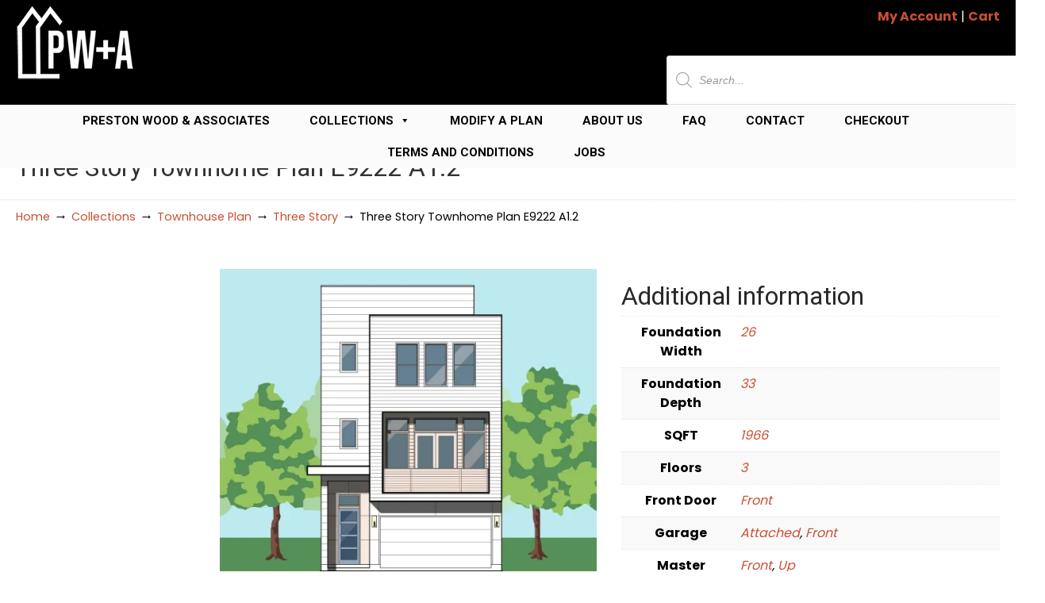

--- FILE ---
content_type: text/css
request_url: https://www.jackprestonwood.com/wp-content/litespeed/css/59f0f4f51f7036ab8d00249be361729e.css?ver=1729e
body_size: 1215
content:
*,::after,::before{box-sizing:border-box}body.mwb-wqv__overlay-pop{overflow:hidden!important}.mwb-modal__quick-view-wrap *{margin:0}.mwb-modal__quick-view-wrap h2{font-size:2rem}.mwb-modal__quick-view-wrap h1,.mwb-modal__quick-view-wrap h2,.mwb-modal__quick-view-wrap h3,.mwb-modal__quick-view-wrap h4,.mwb-modal__quick-view-wrap h5,.mwb-modal__quick-view-wrap h6{font-weight:500;line-height:1.2;margin:0;margin-bottom:.5rem}.mwb-modal__quick-view-wrap a{color:#007bff;text-decoration:none;background-color:#fff0}.mwb-modal__quick-view-wrap img{vertical-align:middle;border-style:none}.mwb_wqv_quickview_modal_button{border-radius:4px;border:none;box-sizing:content-box;max-width:200px;outline:none;padding:8px 10px;text-transform:capitalize;word-break:break-word;line-height:unset}.mwb_wqv_quickview_modal_button:hover{cursor:pointer}.mwb-modal__quick-view-wrap{display:none;position:fixed;z-index:99999999999;padding-top:45px;padding-bottom:30px;left:0;top:0;width:100%;height:100%;overflow:hidden;background-color:#000;background-color:rgb(0 0 0 / .4)}.mwb-modal__quick-view-content{position:relative;background-color:#fff;margin:auto;padding:0;border:1px solid #888;border-radius:2px;width:100%;max-width:800px;box-shadow:0 4px 8px 0 rgb(0 0 0 / .2),0 6px 20px 0 rgb(0 0 0 / .19);-webkit-animation-name:animatetop;-webkit-animation-duration:0.4s;animation-name:animatetop;animation-duration:0.4s;overflow-y:auto;overflow-x:hidden;max-height:100%}.mwb_wqv_dropdown_wrapper{display:flex;align-items:center;justify-content:flex-start;margin-bottom:10px}.mwb_wqv_dropdown_wrapper label{max-width:80px;flex:0 0 100%}.mwb_wqv_dropdown_wrapper select{padding:5px 10px}.mwb_wqv_dropdown_wrapper select:hover{cursor:pointer}.mwb-modal-close{background:#fff0;border:0;height:20px;width:20px;display:flex;align-items:center;justify-content:center;position:absolute;right:10px;top:10px;cursor:pointer}.mwb-modal__quick-view-wrap .mwb-modal-close:focus{outline:none;box-shadow:none;border:none}.mwb-modal-close span{color:#7c7c7c;font-size:28px;font-weight:500;transition:0.25s ease}.mwb-modal-close:hover span{color:#202020;transform:rotate(90deg)}.mwb_view_more_detail_button{background:#fff0;border:none;text-decoration:underline;display:block;margin:10px 0;color:inherit}.mwb_view_more_detail_button:hover{cursor:pointer}.mwb_view_more_detail_button:focus,.mwb_view_more_detail_button:hover{background:#fff0;outline:none;box-shadow:none;border:none}@media screen and (max-width:991px){.mwb-modal__quick-view-content{width:90%}}.mwb_wqv_strike_through{text-decoration:line-through}#mwb-modal__quick-view{padding:15px}.mwb-modal__content-row{display:-ms-flexbox;display:flex;-ms-flex-wrap:wrap;flex-wrap:wrap;margin-right:-15px;margin-left:-15px}.mwb-modal__col-img img{width:100%}.mwb-modal__col-img{-ms-flex:0 0 50%;flex:0 0 50%;max-width:50%;padding-right:15px;padding-left:15px}.mwb-modal__col-content{-ms-flex:0 0 50%;flex:0 0 50%;max-width:50%;padding-right:15px;padding-left:15px}.mwb_modal__col-content-wrap{padding:15px}.mwb_modal__col-title{color:#3d3d3d;font-size:26px;font-weight:500;letter-spacing:0;line-height:1.2;margin-bottom:20px}button.single_add_to_cart_button{background-color:#2a72b8;border:0;color:#fff;font-size:12px;font-weight:600;line-height:1.5;text-align:center;text-transform:uppercase;border:1px solid #2a72b8;border-radius:50px;transition:.15s ease;height:45px;display:flex;align-items:center;justify-content:center;width:200px}.mwb_modal__product-price-wrap h5{font-size:16px;color:#3d3d3d;margin-bottom:10px}.mwb_modal__product-price-wrap p{font-size:14px;color:#3d3d3d;margin-bottom:10px;margin-top:0}.mwb_modal__add-to-cart-wrap{margin-top:25px}.mwb_modal__add-to-cart-wrap .single_add_to_cart_button:hover{cursor:pointer}.mwb-modal__col-content form{margin-top:20px}.mwb-modal__col-content .quantity label{font-size:14px;color:#3d3d3d;margin-bottom:10px;margin-top:0}.mwb-modal__col-content .mwb-quantity input[type="number"]{width:100%;max-width:110px;padding:10px;margin-left:20px;border:1px solid #ccc;background-color:#fff}.mwb_wqv_td .quantity input{width:80px}.mwb-modal__col-content .quantity input[type="number"]:focus{outline:none}.mwb_modal__description-section{padding-top:30px}.mwb_modal__description-section p{font-size:14px;color:#3d3d3d;margin-bottom:10px;margin-top:0}.mwb-modal_content-wrapper{max-width:80%;margin:0 auto}.mwb_wqv_anim_default{animation:animateTop 0.6s ease;visibility:visible;opacity:1}@keyframes animateTop{from{transform:translateY(-100%);opacity:0}to{transform:translateY(0);opacity:1}}.mwb_wqv_anim1{animation:animateTop 0.6s ease}.mwb_wqv_anim1_reverse{animation:animateBottom 0.7s ease;opacity:0}@keyframes animateBottom{from{transform:translateY(0);opacity:1}to{transform:translateY(-100%);opacity:0}}.mwb_wqv_anim2{opacity:1;visibility:visible;animation:scale 1s ease}@keyframes scale{0%{transform:scale(0)}50%{transform:scale(1.1)}100%{transform:scale(1)}}.mwb_wqv_anim2_reverse{animation:scaleout 0.6s ease}@keyframes scaleout{0%{transform:scale(1);opacity:1;visibility:visible}75%{transform:scale(1.1)}100%{transform:scale(0);opacity:0;visibility:hidden}}.mwb_wqv_instock{color:green}.mwb_wqv_outofstock{color:#ff4500}.products .product-list-view .product-buttons button.mwb_wqv_quickview_modal_button{margin-left:10px}.product button.mwb_wqv_quickview_modal_button{margin-bottom:10px}.product-buttons a.mwb_wqv_quickview_modal_button{float:none!important;display:inline-block;padding-left:0}.products .product-list-view .product-buttons a.mwb_wqv_quickview_modal_button{padding-top:0;margin-left:5px;vertical-align:middle}@media screen and (min-width:768px) and (max-width:1200px){.mwb-modal__col-img{-ms-flex:0 0 50%;flex:0 0 50%;max-width:50%}.mwb-modal__col-content{-ms-flex:0 0 50%;flex:0 0 50%;max-width:50%}.mwb-modal_content-wrapper{max-width:100%;margin:0 auto}}@media screen and (max-width:767px){.mwb-modal_content-wrapper{max-width:100%;margin:0 auto}.mwb-modal__col-img{-ms-flex:0 0 100%;flex:0 0 100%;max-width:100%}.mwb-modal__col-content{-ms-flex:0 0 100%;flex:0 0 100%;max-width:100%}.mwb-modal__content-row{flex-direction:column}#mwb-modal__quick-view{padding:35px 15px}.mwb_modal__col-content-wrap{margin-top:20px}.mwb-modal-close{top:7px}}

--- FILE ---
content_type: text/css
request_url: https://www.jackprestonwood.com/wp-content/litespeed/css/39d8d5e53e1c321310f9594df4881235.css?ver=81235
body_size: 360
content:
@media screen and (max-width:480px){.woocommerce ul.products li.product,.woocommerce-page ul.products li.product{margin:0 3.8% 2.992em 0;width:46%}.woocommerce .related ul.products li.product,.woocommerce .related ul li.product,.woocommerce .upsells.products ul.products li.product,.woocommerce .upsells.products ul li.product,.woocommerce-page .related ul.products li.product,.woocommerce-page .related ul li.product,.woocommerce-page .upsells.products ul.products li.product,.woocommerce-page .upsells.products ul li.product,.woocommerce .cart-collaterals .cross-sells ul.products li,.woocommerce-page .cart-collaterals .cross-sells ul.products li{width:46%}ul.products li.product a{font-size:.9em}.woocommerce div.product div.images,.woocommerce #content div.product div.images,.woocommerce-page div.product div.images,.woocommerce-page #content div.product div.images,.woocommerce div.product div.summary,.woocommerce #content div.product div.summary,.woocommerce-page div.product div.summary,.woocommerce-page #content div.product div.summary{width:100%}#home-page-content,#page-content,.no_title_section #page-content{background-size:100% auto!important}.woocommerce table.cart th,.woocommerce table.cart td,.woocommerce #content table.cart th,.woocommerce #content table.cart td,.woocommerce-page table.cart th,.woocommerce-page table.cart td,.woocommerce-page #content table.cart th,.woocommerce-page #content table.cart td{min-width:0}.woocommerce table.shop_table.cart th,.woocommerce-page table.shop_table.cart th,.woocommerce table.shop_table.cart td,.woocommerce-page table.shop_table.cart td{padding-left:5px;padding-right:5px}.woocommerce table.cart td.actions .coupon,.woocommerce #content table.cart td.actions .coupon,.woocommerce-page table.cart td.actions .coupon,.woocommerce-page #content table.cart td.actions .coupon{margin-bottom:10px}.woocommerce table.cart td.actions .button{width:100%}.woocommerce table.cart td.actions .checkout-button{margin-top:5px}.woocommerce .cart-collaterals .cart_totals,.woocommerce-page .cart-collaterals .cart_totals{width:100%}.woocommerce .col2-set .col-1,.woocommerce-page .col2-set .col-1{width:100%}.woocommerce .col2-set .col-2,.woocommerce-page .col2-set .col-2{width:100%}.woocommerce form .form-row-first,.woocommerce form .form-row-last,.woocommerce-page form .form-row-first,.woocommerce-page form .form-row-last{width:98%}}@media screen and (min-width:480px) and (max-width:719px){.woocommerce ul.products li.product,.woocommerce-page ul.products li.product{margin:0 3.8% 2.992em 0;width:46%;clear:none}.woocommerce ul.products li.product:nth-child(2n),.woocommerce-page ul.products li.product:nth-child(2n){float:left}.woocommerce .related ul.products li.product,.woocommerce .related ul li.product,.woocommerce .upsells.products ul.products li.product,.woocommerce .upsells.products ul li.product,.woocommerce-page .related ul.products li.product,.woocommerce-page .related ul li.product,.woocommerce-page .upsells.products ul.products li.product,.woocommerce-page .upsells.products ul li.product{width:30%}.woocommerce ul.products li.last,.woocommerce-page ul.products li.last{margin-right:0}#home-page-content,#page-content,.no_title_section #page-content{background-size:100% auto!important}.woocommerce .cart-collaterals .cart_totals,.woocommerce-page .cart-collaterals .cart_totals{width:100%}.woocommerce #customer_login.col2-set .col-1,.woocommerce-page #customer_login.col2-set .col-1,.woocommerce #customer_login.col2-set .col-2,.woocommerce-page #customer_login.col2-set .col-2{width:98%}}@media screen and (min-width:720px) and (max-width:959px){.woocommerce ul.products li.product,.woocommerce-page ul.products li.product{margin:0 3.8% 2.992em 0;width:46%;clear:none}.woocommerce ul.products li.product:nth-child(2n),.woocommerce-page ul.products li.product:nth-child(2n){float:left}.woocommerce .related ul.products li.product,.woocommerce .related ul li.product,.woocommerce .upsells.products ul.products li.product,.woocommerce .upsells.products ul li.product,.woocommerce-page .related ul.products li.product,.woocommerce-page .related ul li.product,.woocommerce-page .upsells.products ul.products li.product,.woocommerce-page .upsells.products ul li.product{width:30%}.woocommerce ul.products li.last,.woocommerce-page ul.products li.last{margin-right:0}.woocommerce table.cart td.actions .checkout-button{margin-top:5px}#home-page-content,#page-content,.no_title_section #page-content{background-size:100% auto!important}}